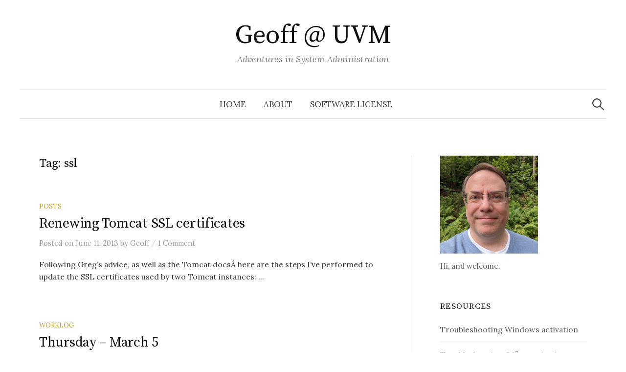

--- FILE ---
content_type: text/html; charset=UTF-8
request_url: https://gcd.w3.uvm.edu/tag/ssl/
body_size: 48925
content:
<!DOCTYPE html>
<html lang="en-US">
<head>
<meta charset="UTF-8">
<meta name="viewport" content="width=device-width, initial-scale=1">
<link rel="pingback" href="https://gcd.w3.uvm.edu/xmlrpc.php">
<title>ssl &#8211; Geoff @ UVM</title>
<meta name='robots' content='max-image-preview:large' />
	<style>img:is([sizes="auto" i], [sizes^="auto," i]) { contain-intrinsic-size: 3000px 1500px }</style>
	<link rel='dns-prefetch' href='//stats.wp.com' />
<link rel='dns-prefetch' href='//fonts.googleapis.com' />
<link rel='dns-prefetch' href='//v0.wordpress.com' />
<link rel="alternate" type="application/rss+xml" title="Geoff @ UVM &raquo; Feed" href="https://gcd.w3.uvm.edu/feed/" />
<link rel="alternate" type="application/rss+xml" title="Geoff @ UVM &raquo; Comments Feed" href="https://gcd.w3.uvm.edu/comments/feed/" />
<link rel="alternate" type="application/rss+xml" title="Geoff @ UVM &raquo; ssl Tag Feed" href="https://gcd.w3.uvm.edu/tag/ssl/feed/" />
<script type="text/javascript">
/* <![CDATA[ */
window._wpemojiSettings = {"baseUrl":"https:\/\/s.w.org\/images\/core\/emoji\/15.1.0\/72x72\/","ext":".png","svgUrl":"https:\/\/s.w.org\/images\/core\/emoji\/15.1.0\/svg\/","svgExt":".svg","source":{"concatemoji":"https:\/\/gcd.w3.uvm.edu\/wp-includes\/js\/wp-emoji-release.min.js?ver=6.8.1"}};
/*! This file is auto-generated */
!function(i,n){var o,s,e;function c(e){try{var t={supportTests:e,timestamp:(new Date).valueOf()};sessionStorage.setItem(o,JSON.stringify(t))}catch(e){}}function p(e,t,n){e.clearRect(0,0,e.canvas.width,e.canvas.height),e.fillText(t,0,0);var t=new Uint32Array(e.getImageData(0,0,e.canvas.width,e.canvas.height).data),r=(e.clearRect(0,0,e.canvas.width,e.canvas.height),e.fillText(n,0,0),new Uint32Array(e.getImageData(0,0,e.canvas.width,e.canvas.height).data));return t.every(function(e,t){return e===r[t]})}function u(e,t,n){switch(t){case"flag":return n(e,"\ud83c\udff3\ufe0f\u200d\u26a7\ufe0f","\ud83c\udff3\ufe0f\u200b\u26a7\ufe0f")?!1:!n(e,"\ud83c\uddfa\ud83c\uddf3","\ud83c\uddfa\u200b\ud83c\uddf3")&&!n(e,"\ud83c\udff4\udb40\udc67\udb40\udc62\udb40\udc65\udb40\udc6e\udb40\udc67\udb40\udc7f","\ud83c\udff4\u200b\udb40\udc67\u200b\udb40\udc62\u200b\udb40\udc65\u200b\udb40\udc6e\u200b\udb40\udc67\u200b\udb40\udc7f");case"emoji":return!n(e,"\ud83d\udc26\u200d\ud83d\udd25","\ud83d\udc26\u200b\ud83d\udd25")}return!1}function f(e,t,n){var r="undefined"!=typeof WorkerGlobalScope&&self instanceof WorkerGlobalScope?new OffscreenCanvas(300,150):i.createElement("canvas"),a=r.getContext("2d",{willReadFrequently:!0}),o=(a.textBaseline="top",a.font="600 32px Arial",{});return e.forEach(function(e){o[e]=t(a,e,n)}),o}function t(e){var t=i.createElement("script");t.src=e,t.defer=!0,i.head.appendChild(t)}"undefined"!=typeof Promise&&(o="wpEmojiSettingsSupports",s=["flag","emoji"],n.supports={everything:!0,everythingExceptFlag:!0},e=new Promise(function(e){i.addEventListener("DOMContentLoaded",e,{once:!0})}),new Promise(function(t){var n=function(){try{var e=JSON.parse(sessionStorage.getItem(o));if("object"==typeof e&&"number"==typeof e.timestamp&&(new Date).valueOf()<e.timestamp+604800&&"object"==typeof e.supportTests)return e.supportTests}catch(e){}return null}();if(!n){if("undefined"!=typeof Worker&&"undefined"!=typeof OffscreenCanvas&&"undefined"!=typeof URL&&URL.createObjectURL&&"undefined"!=typeof Blob)try{var e="postMessage("+f.toString()+"("+[JSON.stringify(s),u.toString(),p.toString()].join(",")+"));",r=new Blob([e],{type:"text/javascript"}),a=new Worker(URL.createObjectURL(r),{name:"wpTestEmojiSupports"});return void(a.onmessage=function(e){c(n=e.data),a.terminate(),t(n)})}catch(e){}c(n=f(s,u,p))}t(n)}).then(function(e){for(var t in e)n.supports[t]=e[t],n.supports.everything=n.supports.everything&&n.supports[t],"flag"!==t&&(n.supports.everythingExceptFlag=n.supports.everythingExceptFlag&&n.supports[t]);n.supports.everythingExceptFlag=n.supports.everythingExceptFlag&&!n.supports.flag,n.DOMReady=!1,n.readyCallback=function(){n.DOMReady=!0}}).then(function(){return e}).then(function(){var e;n.supports.everything||(n.readyCallback(),(e=n.source||{}).concatemoji?t(e.concatemoji):e.wpemoji&&e.twemoji&&(t(e.twemoji),t(e.wpemoji)))}))}((window,document),window._wpemojiSettings);
/* ]]> */
</script>
<style id='wp-emoji-styles-inline-css' type='text/css'>

	img.wp-smiley, img.emoji {
		display: inline !important;
		border: none !important;
		box-shadow: none !important;
		height: 1em !important;
		width: 1em !important;
		margin: 0 0.07em !important;
		vertical-align: -0.1em !important;
		background: none !important;
		padding: 0 !important;
	}
</style>
<link rel='stylesheet' id='wp-block-library-css' href='https://gcd.w3.uvm.edu/wp-includes/css/dist/block-library/style.min.css?ver=6.8.1' type='text/css' media='all' />
<style id='classic-theme-styles-inline-css' type='text/css'>
/*! This file is auto-generated */
.wp-block-button__link{color:#fff;background-color:#32373c;border-radius:9999px;box-shadow:none;text-decoration:none;padding:calc(.667em + 2px) calc(1.333em + 2px);font-size:1.125em}.wp-block-file__button{background:#32373c;color:#fff;text-decoration:none}
</style>
<link rel='stylesheet' id='mediaelement-css' href='https://gcd.w3.uvm.edu/wp-includes/js/mediaelement/mediaelementplayer-legacy.min.css?ver=4.2.17' type='text/css' media='all' />
<link rel='stylesheet' id='wp-mediaelement-css' href='https://gcd.w3.uvm.edu/wp-includes/js/mediaelement/wp-mediaelement.min.css?ver=6.8.1' type='text/css' media='all' />
<style id='jetpack-sharing-buttons-style-inline-css' type='text/css'>
.jetpack-sharing-buttons__services-list{display:flex;flex-direction:row;flex-wrap:wrap;gap:0;list-style-type:none;margin:5px;padding:0}.jetpack-sharing-buttons__services-list.has-small-icon-size{font-size:12px}.jetpack-sharing-buttons__services-list.has-normal-icon-size{font-size:16px}.jetpack-sharing-buttons__services-list.has-large-icon-size{font-size:24px}.jetpack-sharing-buttons__services-list.has-huge-icon-size{font-size:36px}@media print{.jetpack-sharing-buttons__services-list{display:none!important}}.editor-styles-wrapper .wp-block-jetpack-sharing-buttons{gap:0;padding-inline-start:0}ul.jetpack-sharing-buttons__services-list.has-background{padding:1.25em 2.375em}
</style>
<style id='global-styles-inline-css' type='text/css'>
:root{--wp--preset--aspect-ratio--square: 1;--wp--preset--aspect-ratio--4-3: 4/3;--wp--preset--aspect-ratio--3-4: 3/4;--wp--preset--aspect-ratio--3-2: 3/2;--wp--preset--aspect-ratio--2-3: 2/3;--wp--preset--aspect-ratio--16-9: 16/9;--wp--preset--aspect-ratio--9-16: 9/16;--wp--preset--color--black: #000000;--wp--preset--color--cyan-bluish-gray: #abb8c3;--wp--preset--color--white: #ffffff;--wp--preset--color--pale-pink: #f78da7;--wp--preset--color--vivid-red: #cf2e2e;--wp--preset--color--luminous-vivid-orange: #ff6900;--wp--preset--color--luminous-vivid-amber: #fcb900;--wp--preset--color--light-green-cyan: #7bdcb5;--wp--preset--color--vivid-green-cyan: #00d084;--wp--preset--color--pale-cyan-blue: #8ed1fc;--wp--preset--color--vivid-cyan-blue: #0693e3;--wp--preset--color--vivid-purple: #9b51e0;--wp--preset--gradient--vivid-cyan-blue-to-vivid-purple: linear-gradient(135deg,rgba(6,147,227,1) 0%,rgb(155,81,224) 100%);--wp--preset--gradient--light-green-cyan-to-vivid-green-cyan: linear-gradient(135deg,rgb(122,220,180) 0%,rgb(0,208,130) 100%);--wp--preset--gradient--luminous-vivid-amber-to-luminous-vivid-orange: linear-gradient(135deg,rgba(252,185,0,1) 0%,rgba(255,105,0,1) 100%);--wp--preset--gradient--luminous-vivid-orange-to-vivid-red: linear-gradient(135deg,rgba(255,105,0,1) 0%,rgb(207,46,46) 100%);--wp--preset--gradient--very-light-gray-to-cyan-bluish-gray: linear-gradient(135deg,rgb(238,238,238) 0%,rgb(169,184,195) 100%);--wp--preset--gradient--cool-to-warm-spectrum: linear-gradient(135deg,rgb(74,234,220) 0%,rgb(151,120,209) 20%,rgb(207,42,186) 40%,rgb(238,44,130) 60%,rgb(251,105,98) 80%,rgb(254,248,76) 100%);--wp--preset--gradient--blush-light-purple: linear-gradient(135deg,rgb(255,206,236) 0%,rgb(152,150,240) 100%);--wp--preset--gradient--blush-bordeaux: linear-gradient(135deg,rgb(254,205,165) 0%,rgb(254,45,45) 50%,rgb(107,0,62) 100%);--wp--preset--gradient--luminous-dusk: linear-gradient(135deg,rgb(255,203,112) 0%,rgb(199,81,192) 50%,rgb(65,88,208) 100%);--wp--preset--gradient--pale-ocean: linear-gradient(135deg,rgb(255,245,203) 0%,rgb(182,227,212) 50%,rgb(51,167,181) 100%);--wp--preset--gradient--electric-grass: linear-gradient(135deg,rgb(202,248,128) 0%,rgb(113,206,126) 100%);--wp--preset--gradient--midnight: linear-gradient(135deg,rgb(2,3,129) 0%,rgb(40,116,252) 100%);--wp--preset--font-size--small: 13px;--wp--preset--font-size--medium: 20px;--wp--preset--font-size--large: 36px;--wp--preset--font-size--x-large: 42px;--wp--preset--spacing--20: 0.44rem;--wp--preset--spacing--30: 0.67rem;--wp--preset--spacing--40: 1rem;--wp--preset--spacing--50: 1.5rem;--wp--preset--spacing--60: 2.25rem;--wp--preset--spacing--70: 3.38rem;--wp--preset--spacing--80: 5.06rem;--wp--preset--shadow--natural: 6px 6px 9px rgba(0, 0, 0, 0.2);--wp--preset--shadow--deep: 12px 12px 50px rgba(0, 0, 0, 0.4);--wp--preset--shadow--sharp: 6px 6px 0px rgba(0, 0, 0, 0.2);--wp--preset--shadow--outlined: 6px 6px 0px -3px rgba(255, 255, 255, 1), 6px 6px rgba(0, 0, 0, 1);--wp--preset--shadow--crisp: 6px 6px 0px rgba(0, 0, 0, 1);}:where(.is-layout-flex){gap: 0.5em;}:where(.is-layout-grid){gap: 0.5em;}body .is-layout-flex{display: flex;}.is-layout-flex{flex-wrap: wrap;align-items: center;}.is-layout-flex > :is(*, div){margin: 0;}body .is-layout-grid{display: grid;}.is-layout-grid > :is(*, div){margin: 0;}:where(.wp-block-columns.is-layout-flex){gap: 2em;}:where(.wp-block-columns.is-layout-grid){gap: 2em;}:where(.wp-block-post-template.is-layout-flex){gap: 1.25em;}:where(.wp-block-post-template.is-layout-grid){gap: 1.25em;}.has-black-color{color: var(--wp--preset--color--black) !important;}.has-cyan-bluish-gray-color{color: var(--wp--preset--color--cyan-bluish-gray) !important;}.has-white-color{color: var(--wp--preset--color--white) !important;}.has-pale-pink-color{color: var(--wp--preset--color--pale-pink) !important;}.has-vivid-red-color{color: var(--wp--preset--color--vivid-red) !important;}.has-luminous-vivid-orange-color{color: var(--wp--preset--color--luminous-vivid-orange) !important;}.has-luminous-vivid-amber-color{color: var(--wp--preset--color--luminous-vivid-amber) !important;}.has-light-green-cyan-color{color: var(--wp--preset--color--light-green-cyan) !important;}.has-vivid-green-cyan-color{color: var(--wp--preset--color--vivid-green-cyan) !important;}.has-pale-cyan-blue-color{color: var(--wp--preset--color--pale-cyan-blue) !important;}.has-vivid-cyan-blue-color{color: var(--wp--preset--color--vivid-cyan-blue) !important;}.has-vivid-purple-color{color: var(--wp--preset--color--vivid-purple) !important;}.has-black-background-color{background-color: var(--wp--preset--color--black) !important;}.has-cyan-bluish-gray-background-color{background-color: var(--wp--preset--color--cyan-bluish-gray) !important;}.has-white-background-color{background-color: var(--wp--preset--color--white) !important;}.has-pale-pink-background-color{background-color: var(--wp--preset--color--pale-pink) !important;}.has-vivid-red-background-color{background-color: var(--wp--preset--color--vivid-red) !important;}.has-luminous-vivid-orange-background-color{background-color: var(--wp--preset--color--luminous-vivid-orange) !important;}.has-luminous-vivid-amber-background-color{background-color: var(--wp--preset--color--luminous-vivid-amber) !important;}.has-light-green-cyan-background-color{background-color: var(--wp--preset--color--light-green-cyan) !important;}.has-vivid-green-cyan-background-color{background-color: var(--wp--preset--color--vivid-green-cyan) !important;}.has-pale-cyan-blue-background-color{background-color: var(--wp--preset--color--pale-cyan-blue) !important;}.has-vivid-cyan-blue-background-color{background-color: var(--wp--preset--color--vivid-cyan-blue) !important;}.has-vivid-purple-background-color{background-color: var(--wp--preset--color--vivid-purple) !important;}.has-black-border-color{border-color: var(--wp--preset--color--black) !important;}.has-cyan-bluish-gray-border-color{border-color: var(--wp--preset--color--cyan-bluish-gray) !important;}.has-white-border-color{border-color: var(--wp--preset--color--white) !important;}.has-pale-pink-border-color{border-color: var(--wp--preset--color--pale-pink) !important;}.has-vivid-red-border-color{border-color: var(--wp--preset--color--vivid-red) !important;}.has-luminous-vivid-orange-border-color{border-color: var(--wp--preset--color--luminous-vivid-orange) !important;}.has-luminous-vivid-amber-border-color{border-color: var(--wp--preset--color--luminous-vivid-amber) !important;}.has-light-green-cyan-border-color{border-color: var(--wp--preset--color--light-green-cyan) !important;}.has-vivid-green-cyan-border-color{border-color: var(--wp--preset--color--vivid-green-cyan) !important;}.has-pale-cyan-blue-border-color{border-color: var(--wp--preset--color--pale-cyan-blue) !important;}.has-vivid-cyan-blue-border-color{border-color: var(--wp--preset--color--vivid-cyan-blue) !important;}.has-vivid-purple-border-color{border-color: var(--wp--preset--color--vivid-purple) !important;}.has-vivid-cyan-blue-to-vivid-purple-gradient-background{background: var(--wp--preset--gradient--vivid-cyan-blue-to-vivid-purple) !important;}.has-light-green-cyan-to-vivid-green-cyan-gradient-background{background: var(--wp--preset--gradient--light-green-cyan-to-vivid-green-cyan) !important;}.has-luminous-vivid-amber-to-luminous-vivid-orange-gradient-background{background: var(--wp--preset--gradient--luminous-vivid-amber-to-luminous-vivid-orange) !important;}.has-luminous-vivid-orange-to-vivid-red-gradient-background{background: var(--wp--preset--gradient--luminous-vivid-orange-to-vivid-red) !important;}.has-very-light-gray-to-cyan-bluish-gray-gradient-background{background: var(--wp--preset--gradient--very-light-gray-to-cyan-bluish-gray) !important;}.has-cool-to-warm-spectrum-gradient-background{background: var(--wp--preset--gradient--cool-to-warm-spectrum) !important;}.has-blush-light-purple-gradient-background{background: var(--wp--preset--gradient--blush-light-purple) !important;}.has-blush-bordeaux-gradient-background{background: var(--wp--preset--gradient--blush-bordeaux) !important;}.has-luminous-dusk-gradient-background{background: var(--wp--preset--gradient--luminous-dusk) !important;}.has-pale-ocean-gradient-background{background: var(--wp--preset--gradient--pale-ocean) !important;}.has-electric-grass-gradient-background{background: var(--wp--preset--gradient--electric-grass) !important;}.has-midnight-gradient-background{background: var(--wp--preset--gradient--midnight) !important;}.has-small-font-size{font-size: var(--wp--preset--font-size--small) !important;}.has-medium-font-size{font-size: var(--wp--preset--font-size--medium) !important;}.has-large-font-size{font-size: var(--wp--preset--font-size--large) !important;}.has-x-large-font-size{font-size: var(--wp--preset--font-size--x-large) !important;}
:where(.wp-block-post-template.is-layout-flex){gap: 1.25em;}:where(.wp-block-post-template.is-layout-grid){gap: 1.25em;}
:where(.wp-block-columns.is-layout-flex){gap: 2em;}:where(.wp-block-columns.is-layout-grid){gap: 2em;}
:root :where(.wp-block-pullquote){font-size: 1.5em;line-height: 1.6;}
</style>
<link rel='stylesheet' id='graphy-font-css' href='https://fonts.googleapis.com/css?family=Source+Serif+Pro%3A400%7CLora%3A400%2C400italic%2C700&#038;subset=latin%2Clatin-ext' type='text/css' media='all' />
<link rel='stylesheet' id='genericons-css' href='https://gcd.w3.uvm.edu/wp-content/plugins/jetpack/_inc/genericons/genericons/genericons.css?ver=3.1' type='text/css' media='all' />
<link rel='stylesheet' id='normalize-css' href='https://gcd.w3.uvm.edu/wp-content/themes/graphy/css/normalize.css?ver=4.1.1' type='text/css' media='all' />
<link rel='stylesheet' id='graphy-style-css' href='https://gcd.w3.uvm.edu/wp-content/themes/graphy/style.css?ver=2.3.2' type='text/css' media='all' />
<style id='akismet-widget-style-inline-css' type='text/css'>

			.a-stats {
				--akismet-color-mid-green: #357b49;
				--akismet-color-white: #fff;
				--akismet-color-light-grey: #f6f7f7;

				max-width: 350px;
				width: auto;
			}

			.a-stats * {
				all: unset;
				box-sizing: border-box;
			}

			.a-stats strong {
				font-weight: 600;
			}

			.a-stats a.a-stats__link,
			.a-stats a.a-stats__link:visited,
			.a-stats a.a-stats__link:active {
				background: var(--akismet-color-mid-green);
				border: none;
				box-shadow: none;
				border-radius: 8px;
				color: var(--akismet-color-white);
				cursor: pointer;
				display: block;
				font-family: -apple-system, BlinkMacSystemFont, 'Segoe UI', 'Roboto', 'Oxygen-Sans', 'Ubuntu', 'Cantarell', 'Helvetica Neue', sans-serif;
				font-weight: 500;
				padding: 12px;
				text-align: center;
				text-decoration: none;
				transition: all 0.2s ease;
			}

			/* Extra specificity to deal with TwentyTwentyOne focus style */
			.widget .a-stats a.a-stats__link:focus {
				background: var(--akismet-color-mid-green);
				color: var(--akismet-color-white);
				text-decoration: none;
			}

			.a-stats a.a-stats__link:hover {
				filter: brightness(110%);
				box-shadow: 0 4px 12px rgba(0, 0, 0, 0.06), 0 0 2px rgba(0, 0, 0, 0.16);
			}

			.a-stats .count {
				color: var(--akismet-color-white);
				display: block;
				font-size: 1.5em;
				line-height: 1.4;
				padding: 0 13px;
				white-space: nowrap;
			}
		
</style>
<script type="text/javascript" src="https://gcd.w3.uvm.edu/wp-includes/js/jquery/jquery.min.js?ver=3.7.1" id="jquery-core-js"></script>
<script type="text/javascript" src="https://gcd.w3.uvm.edu/wp-includes/js/jquery/jquery-migrate.min.js?ver=3.4.1" id="jquery-migrate-js"></script>
<link rel="https://api.w.org/" href="https://gcd.w3.uvm.edu/wp-json/" /><link rel="alternate" title="JSON" type="application/json" href="https://gcd.w3.uvm.edu/wp-json/wp/v2/tags/54" /><link rel="EditURI" type="application/rsd+xml" title="RSD" href="https://gcd.w3.uvm.edu/xmlrpc.php?rsd" />
<meta name="generator" content="WordPress 6.8.1" />
	<style>img#wpstats{display:none}</style>
			<style type="text/css">
		/* Colors */
				
			</style>
	
<!-- Jetpack Open Graph Tags -->
<meta property="og:type" content="website" />
<meta property="og:title" content="ssl &#8211; Geoff @ UVM" />
<meta property="og:url" content="https://gcd.w3.uvm.edu/tag/ssl/" />
<meta property="og:site_name" content="Geoff @ UVM" />
<meta property="og:image" content="https://s0.wp.com/i/blank.jpg" />
<meta property="og:image:alt" content="" />
<meta property="og:locale" content="en_US" />
<meta name="twitter:site" content="@gcduvm" />

<!-- End Jetpack Open Graph Tags -->
</head>

<body class="archive tag tag-ssl tag-54 wp-theme-graphy has-sidebar footer-0 has-avatars">
<div id="page" class="hfeed site">
	<a class="skip-link screen-reader-text" href="#content">Skip to content</a>

	<header id="masthead" class="site-header">

		<div class="site-branding">
					<div class="site-title"><a href="https://gcd.w3.uvm.edu/" rel="home">Geoff @ UVM</a></div>
						<div class="site-description">Adventures in System Administration</div>
						</div><!-- .site-branding -->

				<nav id="site-navigation" class="main-navigation">
			<button class="menu-toggle"><span class="menu-text">Menu</span></button>
			<div class="menu"><ul>
<li ><a href="https://gcd.w3.uvm.edu/">Home</a></li><li class="page_item page-item-2"><a href="https://gcd.w3.uvm.edu/about/">About</a></li>
<li class="page_item page-item-982"><a href="https://gcd.w3.uvm.edu/code-license/">Software License</a></li>
</ul></div>
						<form role="search" method="get" class="search-form" action="https://gcd.w3.uvm.edu/">
				<label>
					<span class="screen-reader-text">Search for:</span>
					<input type="search" class="search-field" placeholder="Search &hellip;" value="" name="s" />
				</label>
				<input type="submit" class="search-submit" value="Search" />
			</form>					</nav><!-- #site-navigation -->
		
		
	</header><!-- #masthead -->

	<div id="content" class="site-content">

	<section id="primary" class="content-area">
		<main id="main" class="site-main">

		
			<header class="page-header">
				<h1 class="page-title">Tag: <span>ssl</span></h1>			</header><!-- .page-header -->

						
				
<div class="post-list post-grid-list">
	<article id="post-649" class="post-649 post type-post status-publish format-standard hentry category-posts tag-administration tag-procedure tag-security tag-ssl">
				<div class="post-list-content">
			<header class="entry-header">
								<div class="cat-links"><a rel="category tag" href="https://gcd.w3.uvm.edu/category/posts/" class="category category-1">Posts</a></div><!-- .cat-links -->
				<h2 class="entry-title"><a href="https://gcd.w3.uvm.edu/2013/06/renewing-tomcat-ssl-certificates/" rel="bookmark">Renewing Tomcat SSL certificates</a></h2>
					<div class="entry-meta">
		Posted		<span class="posted-on">on		<a href="https://gcd.w3.uvm.edu/2013/06/renewing-tomcat-ssl-certificates/" rel="bookmark"><time class="entry-date published updated" datetime="2013-06-11T12:56:49-04:00">June 11, 2013</time></a>		</span>
		<span class="byline">by			<span class="author vcard">
				<a class="url fn n" href="https://gcd.w3.uvm.edu/author/gcd/" title="View all posts by Geoff"><span class="author-name">Geoff</span></a>
			</span>
		</span>
					<span class="entry-meta-sep"> / </span>
			<span class="comments-link">
				<a href="https://gcd.w3.uvm.edu/2013/06/renewing-tomcat-ssl-certificates/#comments">1 Comment</a>			</span>
			</div><!-- .entry-meta -->
				</header><!-- .entry-header -->
			<div class="entry-summary">
				<p>Following Greg&#8217;s advice, as well as the Tomcat docsÂ here are the steps I&#8217;ve performed to update the SSL certificates used by two Tomcat instances: ...</p>
			</div><!-- .entry-summary -->
		</div><!-- .post-list-content -->
	</article><!-- #post-## -->
</div><!-- .post-list -->
			
				
<div class="post-list post-grid-list">
	<article id="post-149" class="post-149 post type-post status-publish format-standard hentry category-worklog tag-ldap tag-perl tag-scripting tag-ssl">
				<div class="post-list-content">
			<header class="entry-header">
								<div class="cat-links"><a rel="category tag" href="https://gcd.w3.uvm.edu/category/worklog/" class="category category-63">worklog</a></div><!-- .cat-links -->
				<h2 class="entry-title"><a href="https://gcd.w3.uvm.edu/2009/03/thursday-march-5/" rel="bookmark">Thursday &ndash; March 5</a></h2>
					<div class="entry-meta">
		Posted		<span class="posted-on">on		<a href="https://gcd.w3.uvm.edu/2009/03/thursday-march-5/" rel="bookmark"><time class="entry-date published updated" datetime="2009-03-05T16:09:00-04:00">March 5, 2009</time></a>		</span>
		<span class="byline">by			<span class="author vcard">
				<a class="url fn n" href="https://gcd.w3.uvm.edu/author/gcd/" title="View all posts by Geoff"><span class="author-name">Geoff</span></a>
			</span>
		</span>
					<span class="entry-meta-sep"> / </span>
			<span class="comments-link">
				<a href="https://gcd.w3.uvm.edu/2009/03/thursday-march-5/#respond">0 Comment</a>			</span>
			</div><!-- .entry-meta -->
				</header><!-- .entry-header -->
			<div class="entry-summary">
				<p>Goal for today: get auto_provisioning script working. Feeling cold; AC is blowing strong and winning the HVAC smackdown. Made lots of progress on provisioning s...</p>
			</div><!-- .entry-summary -->
		</div><!-- .post-list-content -->
	</article><!-- #post-## -->
</div><!-- .post-list -->
			
				
<div class="post-list post-grid-list">
	<article id="post-120" class="post-120 post type-post status-publish format-standard hentry category-posts tag-security tag-ssl tag-wordpress">
				<div class="post-list-content">
			<header class="entry-header">
								<div class="cat-links"><a rel="category tag" href="https://gcd.w3.uvm.edu/category/posts/" class="category category-1">Posts</a></div><!-- .cat-links -->
				<h2 class="entry-title"><a href="https://gcd.w3.uvm.edu/2008/11/securing-wordpress/" rel="bookmark">securing wordpress</a></h2>
					<div class="entry-meta">
		Posted		<span class="posted-on">on		<a href="https://gcd.w3.uvm.edu/2008/11/securing-wordpress/" rel="bookmark"><time class="entry-date published updated" datetime="2008-11-13T14:06:42-04:00">November 13, 2008</time></a>		</span>
		<span class="byline">by			<span class="author vcard">
				<a class="url fn n" href="https://gcd.w3.uvm.edu/author/gcd/" title="View all posts by Geoff"><span class="author-name">Geoff</span></a>
			</span>
		</span>
					<span class="entry-meta-sep"> / </span>
			<span class="comments-link">
				<a href="https://gcd.w3.uvm.edu/2008/11/securing-wordpress/#respond">0 Comment</a>			</span>
			</div><!-- .entry-meta -->
				</header><!-- .entry-header -->
			<div class="entry-summary">
				<p>I finally found some info about getting current verions of WordPress to use SSL for Logins and wp-admin. I have enabled the settings on both my blogs, and it ap...</p>
			</div><!-- .entry-summary -->
		</div><!-- .post-list-content -->
	</article><!-- #post-## -->
</div><!-- .post-list -->
			
			
		
		</main><!-- #main -->
	</section><!-- #primary -->


<div id="secondary" class="sidebar-area" role="complementary">
		<div class="normal-sidebar widget-area">
		<aside id="block-2" class="widget widget_block widget_media_image">
<figure class="wp-block-image size-medium is-resized"><img loading="lazy" decoding="async" width="400" height="400" src="https://gcd.w3.uvm.edu/files/2024/11/me-in-the-woods-square-400x400.jpg" alt="Headshot photo of me wearing glasses and a blue sweater with green forest behind me." class="wp-image-1339" style="width:200px;height:200px" srcset="https://gcd.w3.uvm.edu/files/2024/11/me-in-the-woods-square-400x400.jpg 400w, https://gcd.w3.uvm.edu/files/2024/11/me-in-the-woods-square-700x700.jpg 700w, https://gcd.w3.uvm.edu/files/2024/11/me-in-the-woods-square-150x150.jpg 150w, https://gcd.w3.uvm.edu/files/2024/11/me-in-the-woods-square-768x768.jpg 768w, https://gcd.w3.uvm.edu/files/2024/11/me-in-the-woods-square-800x800.jpg 800w, https://gcd.w3.uvm.edu/files/2024/11/me-in-the-woods-square.jpg 1000w" sizes="auto, (max-width: 400px) 100vw, 400px" /><figcaption class="wp-element-caption">Hi, and welcome.</figcaption></figure>
</aside><aside id="nav_menu-7" class="widget widget_nav_menu"><h2 class="widget-title">Resources</h2><div class="menu-popular-posts-container"><ul id="menu-popular-posts" class="menu"><li id="menu-item-323" class="menu-item menu-item-type-custom menu-item-object-custom menu-item-323"><a href="http://gcd.w3.uvm.edu/2008/09/troubleshooting-windows-activation/">Troubleshooting Windows activation</a></li>
<li id="menu-item-428" class="menu-item menu-item-type-custom menu-item-object-custom menu-item-428"><a href="http://gcd.w3.uvm.edu/2010/12/troubleshooting-office-2010-activation/">Troubleshooting Office activation</a></li>
<li id="menu-item-1014" class="menu-item menu-item-type-post_type menu-item-object-post menu-item-1014"><a href="https://gcd.w3.uvm.edu/2014/12/troubleshooting-offline-files/">Troubleshooting Offline Files</a></li>
</ul></div></aside><aside id="linkcat-7" class="widget widget_links"><h2 class="widget-title">Links</h2>
	<ul class='xoxo blogroll'>
<li><a href="https://staff.washington.edu/barkills/index.htm" rel="acquaintance met colleague">Brian Arkills &#8211; AD expert</a></li>
<li><a href="https://www.uvm.edu/it/kb" title="Large collection of helpful how-to articles.">UVM IT Knowledge Base</a></li>
<li><a href="http://www.uvm.edu/it" title="My division at UVM">UVM&#039;s IT site &#8211; the official stuff</a></li>

	</ul>
</aside>
<aside id="tag_cloud-7" class="widget widget_tag_cloud"><h2 class="widget-title">Tags</h2><div class="tagcloud"><a href="https://gcd.w3.uvm.edu/tag/activation/" class="tag-cloud-link tag-link-25 tag-link-position-1" style="font-size: 8pt;" aria-label="Activation (2 items)">Activation</a>
<a href="https://gcd.w3.uvm.edu/tag/activedirectory/" class="tag-cloud-link tag-link-95 tag-link-position-2" style="font-size: 15.84pt;" aria-label="ActiveDirectory (10 items)">ActiveDirectory</a>
<a href="https://gcd.w3.uvm.edu/tag/administration/" class="tag-cloud-link tag-link-139 tag-link-position-3" style="font-size: 18.92pt;" aria-label="administration (17 items)">administration</a>
<a href="https://gcd.w3.uvm.edu/tag/calendar/" class="tag-cloud-link tag-link-42 tag-link-position-4" style="font-size: 8pt;" aria-label="calendar (2 items)">calendar</a>
<a href="https://gcd.w3.uvm.edu/tag/cli/" class="tag-cloud-link tag-link-20 tag-link-position-5" style="font-size: 12.2pt;" aria-label="cli (5 items)">cli</a>
<a href="https://gcd.w3.uvm.edu/tag/code/" class="tag-cloud-link tag-link-125 tag-link-position-6" style="font-size: 13.18pt;" aria-label="Code (6 items)">Code</a>
<a href="https://gcd.w3.uvm.edu/tag/community/" class="tag-cloud-link tag-link-31 tag-link-position-7" style="font-size: 9.68pt;" aria-label="Community (3 items)">Community</a>
<a href="https://gcd.w3.uvm.edu/tag/email/" class="tag-cloud-link tag-link-47 tag-link-position-8" style="font-size: 13.88pt;" aria-label="email (7 items)">email</a>
<a href="https://gcd.w3.uvm.edu/tag/group-policy/" class="tag-cloud-link tag-link-85 tag-link-position-9" style="font-size: 11.08pt;" aria-label="Group Policy (4 items)">Group Policy</a>
<a href="https://gcd.w3.uvm.edu/tag/hacks/" class="tag-cloud-link tag-link-14 tag-link-position-10" style="font-size: 16.4pt;" aria-label="Hacks (11 items)">Hacks</a>
<a href="https://gcd.w3.uvm.edu/tag/imap/" class="tag-cloud-link tag-link-46 tag-link-position-11" style="font-size: 11.08pt;" aria-label="IMAP (4 items)">IMAP</a>
<a href="https://gcd.w3.uvm.edu/tag/ldap/" class="tag-cloud-link tag-link-76 tag-link-position-12" style="font-size: 9.68pt;" aria-label="LDAP (3 items)">LDAP</a>
<a href="https://gcd.w3.uvm.edu/tag/netapp/" class="tag-cloud-link tag-link-81 tag-link-position-13" style="font-size: 9.68pt;" aria-label="netapp (3 items)">netapp</a>
<a href="https://gcd.w3.uvm.edu/tag/netsh/" class="tag-cloud-link tag-link-21 tag-link-position-14" style="font-size: 8pt;" aria-label="netsh (2 items)">netsh</a>
<a href="https://gcd.w3.uvm.edu/tag/network/" class="tag-cloud-link tag-link-23 tag-link-position-15" style="font-size: 13.18pt;" aria-label="network (6 items)">network</a>
<a href="https://gcd.w3.uvm.edu/tag/office2007/" class="tag-cloud-link tag-link-77 tag-link-position-16" style="font-size: 9.68pt;" aria-label="Office2007 (3 items)">Office2007</a>
<a href="https://gcd.w3.uvm.edu/tag/offlinefiles/" class="tag-cloud-link tag-link-56 tag-link-position-17" style="font-size: 12.2pt;" aria-label="Offline Files (5 items)">Offline Files</a>
<a href="https://gcd.w3.uvm.edu/tag/one-liner/" class="tag-cloud-link tag-link-143 tag-link-position-18" style="font-size: 9.68pt;" aria-label="one-liner (3 items)">one-liner</a>
<a href="https://gcd.w3.uvm.edu/tag/opsmgr/" class="tag-cloud-link tag-link-91 tag-link-position-19" style="font-size: 9.68pt;" aria-label="opsmgr (3 items)">opsmgr</a>
<a href="https://gcd.w3.uvm.edu/tag/outlook/" class="tag-cloud-link tag-link-41 tag-link-position-20" style="font-size: 13.88pt;" aria-label="Outlook (7 items)">Outlook</a>
<a href="https://gcd.w3.uvm.edu/tag/perl/" class="tag-cloud-link tag-link-75 tag-link-position-21" style="font-size: 15.28pt;" aria-label="Perl (9 items)">Perl</a>
<a href="https://gcd.w3.uvm.edu/tag/permissions/" class="tag-cloud-link tag-link-82 tag-link-position-22" style="font-size: 9.68pt;" aria-label="permissions (3 items)">permissions</a>
<a href="https://gcd.w3.uvm.edu/tag/php/" class="tag-cloud-link tag-link-29 tag-link-position-23" style="font-size: 8pt;" aria-label="php (2 items)">php</a>
<a href="https://gcd.w3.uvm.edu/tag/powershell/" class="tag-cloud-link tag-link-64 tag-link-position-24" style="font-size: 21.72pt;" aria-label="PowerShell (28 items)">PowerShell</a>
<a href="https://gcd.w3.uvm.edu/tag/printers/" class="tag-cloud-link tag-link-67 tag-link-position-25" style="font-size: 15.84pt;" aria-label="Printers (10 items)">Printers</a>
<a href="https://gcd.w3.uvm.edu/tag/programming/" class="tag-cloud-link tag-link-101 tag-link-position-26" style="font-size: 11.08pt;" aria-label="Programming (4 items)">Programming</a>
<a href="https://gcd.w3.uvm.edu/tag/rdp/" class="tag-cloud-link tag-link-50 tag-link-position-27" style="font-size: 8pt;" aria-label="rdp (2 items)">rdp</a>
<a href="https://gcd.w3.uvm.edu/tag/scripting/" class="tag-cloud-link tag-link-9 tag-link-position-28" style="font-size: 21.58pt;" aria-label="Scripting (27 items)">Scripting</a>
<a href="https://gcd.w3.uvm.edu/tag/security/" class="tag-cloud-link tag-link-53 tag-link-position-29" style="font-size: 17.8pt;" aria-label="security (14 items)">security</a>
<a href="https://gcd.w3.uvm.edu/tag/server2008r2/" class="tag-cloud-link tag-link-118 tag-link-position-30" style="font-size: 12.2pt;" aria-label="Server2008R2 (5 items)">Server2008R2</a>
<a href="https://gcd.w3.uvm.edu/tag/sharepoint/" class="tag-cloud-link tag-link-32 tag-link-position-31" style="font-size: 12.2pt;" aria-label="SharePoint (5 items)">SharePoint</a>
<a href="https://gcd.w3.uvm.edu/tag/ssl/" class="tag-cloud-link tag-link-54 tag-link-position-32" style="font-size: 9.68pt;" aria-label="ssl (3 items)">ssl</a>
<a href="https://gcd.w3.uvm.edu/tag/storage/" class="tag-cloud-link tag-link-74 tag-link-position-33" style="font-size: 11.08pt;" aria-label="Storage (4 items)">Storage</a>
<a href="https://gcd.w3.uvm.edu/tag/teams/" class="tag-cloud-link tag-link-168 tag-link-position-34" style="font-size: 12.2pt;" aria-label="Teams (5 items)">Teams</a>
<a href="https://gcd.w3.uvm.edu/tag/tools/" class="tag-cloud-link tag-link-16 tag-link-position-35" style="font-size: 17.8pt;" aria-label="Tools (14 items)">Tools</a>
<a href="https://gcd.w3.uvm.edu/tag/troubleshooting/" class="tag-cloud-link tag-link-26 tag-link-position-36" style="font-size: 22pt;" aria-label="Troubleshooting (29 items)">Troubleshooting</a>
<a href="https://gcd.w3.uvm.edu/tag/vim/" class="tag-cloud-link tag-link-59 tag-link-position-37" style="font-size: 8pt;" aria-label="vim (2 items)">vim</a>
<a href="https://gcd.w3.uvm.edu/tag/vista/" class="tag-cloud-link tag-link-6 tag-link-position-38" style="font-size: 17.38pt;" aria-label="Vista (13 items)">Vista</a>
<a href="https://gcd.w3.uvm.edu/tag/vmware/" class="tag-cloud-link tag-link-108 tag-link-position-39" style="font-size: 11.08pt;" aria-label="VMware (4 items)">VMware</a>
<a href="https://gcd.w3.uvm.edu/tag/vpn/" class="tag-cloud-link tag-link-18 tag-link-position-40" style="font-size: 8pt;" aria-label="VPN (2 items)">VPN</a>
<a href="https://gcd.w3.uvm.edu/tag/windows7/" class="tag-cloud-link tag-link-79 tag-link-position-41" style="font-size: 12.2pt;" aria-label="Windows7 (5 items)">Windows7</a>
<a href="https://gcd.w3.uvm.edu/tag/windowsmobile/" class="tag-cloud-link tag-link-48 tag-link-position-42" style="font-size: 11.08pt;" aria-label="WindowsMobile (4 items)">WindowsMobile</a>
<a href="https://gcd.w3.uvm.edu/tag/windowsserver/" class="tag-cloud-link tag-link-86 tag-link-position-43" style="font-size: 17.38pt;" aria-label="WindowsServer (13 items)">WindowsServer</a>
<a href="https://gcd.w3.uvm.edu/tag/wordpress/" class="tag-cloud-link tag-link-30 tag-link-position-44" style="font-size: 9.68pt;" aria-label="wordpress (3 items)">wordpress</a>
<a href="https://gcd.w3.uvm.edu/tag/xp/" class="tag-cloud-link tag-link-57 tag-link-position-45" style="font-size: 9.68pt;" aria-label="XP (3 items)">XP</a></div>
</aside><aside id="meta-5" class="widget widget_meta"><h2 class="widget-title">Meta</h2>
		<ul>
						<li><a href="https://gcd.w3.uvm.edu/wp-login.php">Log in</a></li>
			<li><a href="https://gcd.w3.uvm.edu/feed/">Entries feed</a></li>
			<li><a href="https://gcd.w3.uvm.edu/comments/feed/">Comments feed</a></li>

			<li><a href="https://wordpress.org/">WordPress.org</a></li>
		</ul>

		</aside><aside id="search-7" class="widget widget_search"><form role="search" method="get" class="search-form" action="https://gcd.w3.uvm.edu/">
				<label>
					<span class="screen-reader-text">Search for:</span>
					<input type="search" class="search-field" placeholder="Search &hellip;" value="" name="s" />
				</label>
				<input type="submit" class="search-submit" value="Search" />
			</form></aside><aside id="nav_menu-6" class="widget widget_nav_menu"><h2 class="widget-title">Frequently referenced posts</h2><div class="menu-popular-posts-container"><ul id="menu-popular-posts-1" class="menu"><li class="menu-item menu-item-type-custom menu-item-object-custom menu-item-323"><a href="http://gcd.w3.uvm.edu/2008/09/troubleshooting-windows-activation/">Troubleshooting Windows activation</a></li>
<li class="menu-item menu-item-type-custom menu-item-object-custom menu-item-428"><a href="http://gcd.w3.uvm.edu/2010/12/troubleshooting-office-2010-activation/">Troubleshooting Office activation</a></li>
<li class="menu-item menu-item-type-post_type menu-item-object-post menu-item-1014"><a href="https://gcd.w3.uvm.edu/2014/12/troubleshooting-offline-files/">Troubleshooting Offline Files</a></li>
</ul></div></aside><aside id="linkcat-7" class="widget widget_links"><h2 class="widget-title">Links</h2>
	<ul class='xoxo blogroll'>
<li><a href="https://staff.washington.edu/barkills/index.htm" rel="acquaintance met colleague">Brian Arkills &#8211; AD expert</a></li>
<li><a href="https://www.uvm.edu/it/kb" title="Large collection of helpful how-to articles.">UVM IT Knowledge Base</a></li>
<li><a href="http://www.uvm.edu/it" title="My division at UVM">UVM&#039;s IT site &#8211; the official stuff</a></li>

	</ul>
</aside>
<aside id="tag_cloud-6" class="widget widget_tag_cloud"><h2 class="widget-title">Tags</h2><div class="tagcloud"><a href="https://gcd.w3.uvm.edu/tag/activation/" class="tag-cloud-link tag-link-25 tag-link-position-1" style="font-size: 8pt;" aria-label="Activation (2 items)">Activation</a>
<a href="https://gcd.w3.uvm.edu/tag/activedirectory/" class="tag-cloud-link tag-link-95 tag-link-position-2" style="font-size: 15.84pt;" aria-label="ActiveDirectory (10 items)">ActiveDirectory</a>
<a href="https://gcd.w3.uvm.edu/tag/administration/" class="tag-cloud-link tag-link-139 tag-link-position-3" style="font-size: 18.92pt;" aria-label="administration (17 items)">administration</a>
<a href="https://gcd.w3.uvm.edu/tag/calendar/" class="tag-cloud-link tag-link-42 tag-link-position-4" style="font-size: 8pt;" aria-label="calendar (2 items)">calendar</a>
<a href="https://gcd.w3.uvm.edu/tag/cli/" class="tag-cloud-link tag-link-20 tag-link-position-5" style="font-size: 12.2pt;" aria-label="cli (5 items)">cli</a>
<a href="https://gcd.w3.uvm.edu/tag/code/" class="tag-cloud-link tag-link-125 tag-link-position-6" style="font-size: 13.18pt;" aria-label="Code (6 items)">Code</a>
<a href="https://gcd.w3.uvm.edu/tag/community/" class="tag-cloud-link tag-link-31 tag-link-position-7" style="font-size: 9.68pt;" aria-label="Community (3 items)">Community</a>
<a href="https://gcd.w3.uvm.edu/tag/email/" class="tag-cloud-link tag-link-47 tag-link-position-8" style="font-size: 13.88pt;" aria-label="email (7 items)">email</a>
<a href="https://gcd.w3.uvm.edu/tag/group-policy/" class="tag-cloud-link tag-link-85 tag-link-position-9" style="font-size: 11.08pt;" aria-label="Group Policy (4 items)">Group Policy</a>
<a href="https://gcd.w3.uvm.edu/tag/hacks/" class="tag-cloud-link tag-link-14 tag-link-position-10" style="font-size: 16.4pt;" aria-label="Hacks (11 items)">Hacks</a>
<a href="https://gcd.w3.uvm.edu/tag/imap/" class="tag-cloud-link tag-link-46 tag-link-position-11" style="font-size: 11.08pt;" aria-label="IMAP (4 items)">IMAP</a>
<a href="https://gcd.w3.uvm.edu/tag/ldap/" class="tag-cloud-link tag-link-76 tag-link-position-12" style="font-size: 9.68pt;" aria-label="LDAP (3 items)">LDAP</a>
<a href="https://gcd.w3.uvm.edu/tag/netapp/" class="tag-cloud-link tag-link-81 tag-link-position-13" style="font-size: 9.68pt;" aria-label="netapp (3 items)">netapp</a>
<a href="https://gcd.w3.uvm.edu/tag/netsh/" class="tag-cloud-link tag-link-21 tag-link-position-14" style="font-size: 8pt;" aria-label="netsh (2 items)">netsh</a>
<a href="https://gcd.w3.uvm.edu/tag/network/" class="tag-cloud-link tag-link-23 tag-link-position-15" style="font-size: 13.18pt;" aria-label="network (6 items)">network</a>
<a href="https://gcd.w3.uvm.edu/tag/office2007/" class="tag-cloud-link tag-link-77 tag-link-position-16" style="font-size: 9.68pt;" aria-label="Office2007 (3 items)">Office2007</a>
<a href="https://gcd.w3.uvm.edu/tag/offlinefiles/" class="tag-cloud-link tag-link-56 tag-link-position-17" style="font-size: 12.2pt;" aria-label="Offline Files (5 items)">Offline Files</a>
<a href="https://gcd.w3.uvm.edu/tag/one-liner/" class="tag-cloud-link tag-link-143 tag-link-position-18" style="font-size: 9.68pt;" aria-label="one-liner (3 items)">one-liner</a>
<a href="https://gcd.w3.uvm.edu/tag/opsmgr/" class="tag-cloud-link tag-link-91 tag-link-position-19" style="font-size: 9.68pt;" aria-label="opsmgr (3 items)">opsmgr</a>
<a href="https://gcd.w3.uvm.edu/tag/outlook/" class="tag-cloud-link tag-link-41 tag-link-position-20" style="font-size: 13.88pt;" aria-label="Outlook (7 items)">Outlook</a>
<a href="https://gcd.w3.uvm.edu/tag/perl/" class="tag-cloud-link tag-link-75 tag-link-position-21" style="font-size: 15.28pt;" aria-label="Perl (9 items)">Perl</a>
<a href="https://gcd.w3.uvm.edu/tag/permissions/" class="tag-cloud-link tag-link-82 tag-link-position-22" style="font-size: 9.68pt;" aria-label="permissions (3 items)">permissions</a>
<a href="https://gcd.w3.uvm.edu/tag/php/" class="tag-cloud-link tag-link-29 tag-link-position-23" style="font-size: 8pt;" aria-label="php (2 items)">php</a>
<a href="https://gcd.w3.uvm.edu/tag/powershell/" class="tag-cloud-link tag-link-64 tag-link-position-24" style="font-size: 21.72pt;" aria-label="PowerShell (28 items)">PowerShell</a>
<a href="https://gcd.w3.uvm.edu/tag/printers/" class="tag-cloud-link tag-link-67 tag-link-position-25" style="font-size: 15.84pt;" aria-label="Printers (10 items)">Printers</a>
<a href="https://gcd.w3.uvm.edu/tag/programming/" class="tag-cloud-link tag-link-101 tag-link-position-26" style="font-size: 11.08pt;" aria-label="Programming (4 items)">Programming</a>
<a href="https://gcd.w3.uvm.edu/tag/rdp/" class="tag-cloud-link tag-link-50 tag-link-position-27" style="font-size: 8pt;" aria-label="rdp (2 items)">rdp</a>
<a href="https://gcd.w3.uvm.edu/tag/scripting/" class="tag-cloud-link tag-link-9 tag-link-position-28" style="font-size: 21.58pt;" aria-label="Scripting (27 items)">Scripting</a>
<a href="https://gcd.w3.uvm.edu/tag/security/" class="tag-cloud-link tag-link-53 tag-link-position-29" style="font-size: 17.8pt;" aria-label="security (14 items)">security</a>
<a href="https://gcd.w3.uvm.edu/tag/server2008r2/" class="tag-cloud-link tag-link-118 tag-link-position-30" style="font-size: 12.2pt;" aria-label="Server2008R2 (5 items)">Server2008R2</a>
<a href="https://gcd.w3.uvm.edu/tag/sharepoint/" class="tag-cloud-link tag-link-32 tag-link-position-31" style="font-size: 12.2pt;" aria-label="SharePoint (5 items)">SharePoint</a>
<a href="https://gcd.w3.uvm.edu/tag/ssl/" class="tag-cloud-link tag-link-54 tag-link-position-32" style="font-size: 9.68pt;" aria-label="ssl (3 items)">ssl</a>
<a href="https://gcd.w3.uvm.edu/tag/storage/" class="tag-cloud-link tag-link-74 tag-link-position-33" style="font-size: 11.08pt;" aria-label="Storage (4 items)">Storage</a>
<a href="https://gcd.w3.uvm.edu/tag/teams/" class="tag-cloud-link tag-link-168 tag-link-position-34" style="font-size: 12.2pt;" aria-label="Teams (5 items)">Teams</a>
<a href="https://gcd.w3.uvm.edu/tag/tools/" class="tag-cloud-link tag-link-16 tag-link-position-35" style="font-size: 17.8pt;" aria-label="Tools (14 items)">Tools</a>
<a href="https://gcd.w3.uvm.edu/tag/troubleshooting/" class="tag-cloud-link tag-link-26 tag-link-position-36" style="font-size: 22pt;" aria-label="Troubleshooting (29 items)">Troubleshooting</a>
<a href="https://gcd.w3.uvm.edu/tag/vim/" class="tag-cloud-link tag-link-59 tag-link-position-37" style="font-size: 8pt;" aria-label="vim (2 items)">vim</a>
<a href="https://gcd.w3.uvm.edu/tag/vista/" class="tag-cloud-link tag-link-6 tag-link-position-38" style="font-size: 17.38pt;" aria-label="Vista (13 items)">Vista</a>
<a href="https://gcd.w3.uvm.edu/tag/vmware/" class="tag-cloud-link tag-link-108 tag-link-position-39" style="font-size: 11.08pt;" aria-label="VMware (4 items)">VMware</a>
<a href="https://gcd.w3.uvm.edu/tag/vpn/" class="tag-cloud-link tag-link-18 tag-link-position-40" style="font-size: 8pt;" aria-label="VPN (2 items)">VPN</a>
<a href="https://gcd.w3.uvm.edu/tag/windows7/" class="tag-cloud-link tag-link-79 tag-link-position-41" style="font-size: 12.2pt;" aria-label="Windows7 (5 items)">Windows7</a>
<a href="https://gcd.w3.uvm.edu/tag/windowsmobile/" class="tag-cloud-link tag-link-48 tag-link-position-42" style="font-size: 11.08pt;" aria-label="WindowsMobile (4 items)">WindowsMobile</a>
<a href="https://gcd.w3.uvm.edu/tag/windowsserver/" class="tag-cloud-link tag-link-86 tag-link-position-43" style="font-size: 17.38pt;" aria-label="WindowsServer (13 items)">WindowsServer</a>
<a href="https://gcd.w3.uvm.edu/tag/wordpress/" class="tag-cloud-link tag-link-30 tag-link-position-44" style="font-size: 9.68pt;" aria-label="wordpress (3 items)">wordpress</a>
<a href="https://gcd.w3.uvm.edu/tag/xp/" class="tag-cloud-link tag-link-57 tag-link-position-45" style="font-size: 9.68pt;" aria-label="XP (3 items)">XP</a></div>
</aside><aside id="meta-4" class="widget widget_meta"><h2 class="widget-title">Meta</h2>
		<ul>
						<li><a href="https://gcd.w3.uvm.edu/wp-login.php">Log in</a></li>
			<li><a href="https://gcd.w3.uvm.edu/feed/">Entries feed</a></li>
			<li><a href="https://gcd.w3.uvm.edu/comments/feed/">Comments feed</a></li>

			<li><a href="https://wordpress.org/">WordPress.org</a></li>
		</ul>

		</aside><aside id="block-3" class="widget widget_block widget_media_image"></aside>	</div><!-- .normal-sidebar -->
	</div><!-- #secondary -->

	</div><!-- #content -->

	<footer id="colophon" class="site-footer">

		
		<div class="site-bottom">

			<div class="site-info">
				<div class="site-copyright">
					&copy; 2026 <a href="https://gcd.w3.uvm.edu/" rel="home">Geoff @ UVM</a>
				</div><!-- .site-copyright -->
				<div class="site-credit">
					Powered by <a href="https://wordpress.org/">WordPress</a>				<span class="site-credit-sep"> | </span>
					Theme: <a href="http://themegraphy.com/wordpress-themes/graphy/">Graphy</a> by Themegraphy				</div><!-- .site-credit -->
			</div><!-- .site-info -->

		</div><!-- .site-bottom -->

	</footer><!-- #colophon -->
</div><!-- #page -->

<script type="speculationrules">
{"prefetch":[{"source":"document","where":{"and":[{"href_matches":"\/*"},{"not":{"href_matches":["\/wp-*.php","\/wp-admin\/*","\/files\/*","\/wp-content\/*","\/wp-content\/plugins\/*","\/wp-content\/themes\/graphy\/*","\/*\\?(.+)"]}},{"not":{"selector_matches":"a[rel~=\"nofollow\"]"}},{"not":{"selector_matches":".no-prefetch, .no-prefetch a"}}]},"eagerness":"conservative"}]}
</script>
<script type="text/javascript" src="https://gcd.w3.uvm.edu/wp-content/themes/graphy/js/jquery.fitvids.js?ver=1.1" id="fitvids-js"></script>
<script type="text/javascript" src="https://gcd.w3.uvm.edu/wp-content/themes/graphy/js/skip-link-focus-fix.js?ver=20160525" id="graphy-skip-link-focus-fix-js"></script>
<script type="text/javascript" src="https://gcd.w3.uvm.edu/wp-content/themes/graphy/js/navigation.js?ver=20160525" id="graphy-navigation-js"></script>
<script type="text/javascript" src="https://gcd.w3.uvm.edu/wp-content/themes/graphy/js/doubletaptogo.min.js?ver=1.0.0" id="double-tap-to-go-js"></script>
<script type="text/javascript" src="https://gcd.w3.uvm.edu/wp-content/themes/graphy/js/functions.js?ver=20160822" id="graphy-functions-js"></script>
<script type="text/javascript" id="jetpack-stats-js-before">
/* <![CDATA[ */
_stq = window._stq || [];
_stq.push([ "view", JSON.parse("{\"v\":\"ext\",\"blog\":\"78515211\",\"post\":\"0\",\"tz\":\"-4\",\"srv\":\"gcd.w3.uvm.edu\",\"arch_tag\":\"ssl\",\"arch_results\":\"3\",\"j\":\"1:14.6\"}") ]);
_stq.push([ "clickTrackerInit", "78515211", "0" ]);
/* ]]> */
</script>
<script type="text/javascript" src="https://stats.wp.com/e-202604.js" id="jetpack-stats-js" defer="defer" data-wp-strategy="defer"></script>

</body>
</html>
